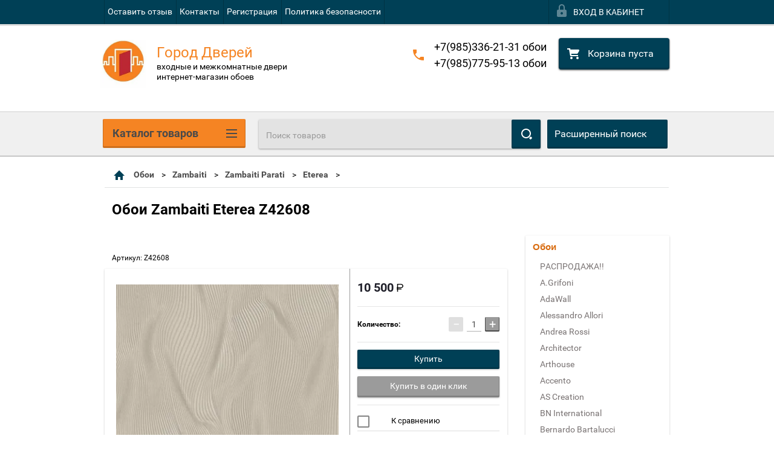

--- FILE ---
content_type: text/javascript
request_url: https://counter.megagroup.ru/13fc6aafdde98bc252e916ba7c270812.js?r=&s=1280*720*24&u=https%3A%2F%2Fgorod-dverey.msk.ru%2Fcatalog%2Fproduct%2Foboi-zambaiti-eterea-z42608&t=%D0%9E%D0%B1%D0%BE%D0%B8%20Zambaiti%20Eterea%20Z42608&fv=0,0&en=1&rld=0&fr=0&callback=_sntnl1768943931347&1768943931347
body_size: 85
content:
//:1
_sntnl1768943931347({date:"Tue, 20 Jan 2026 21:18:51 GMT", res:"1"})